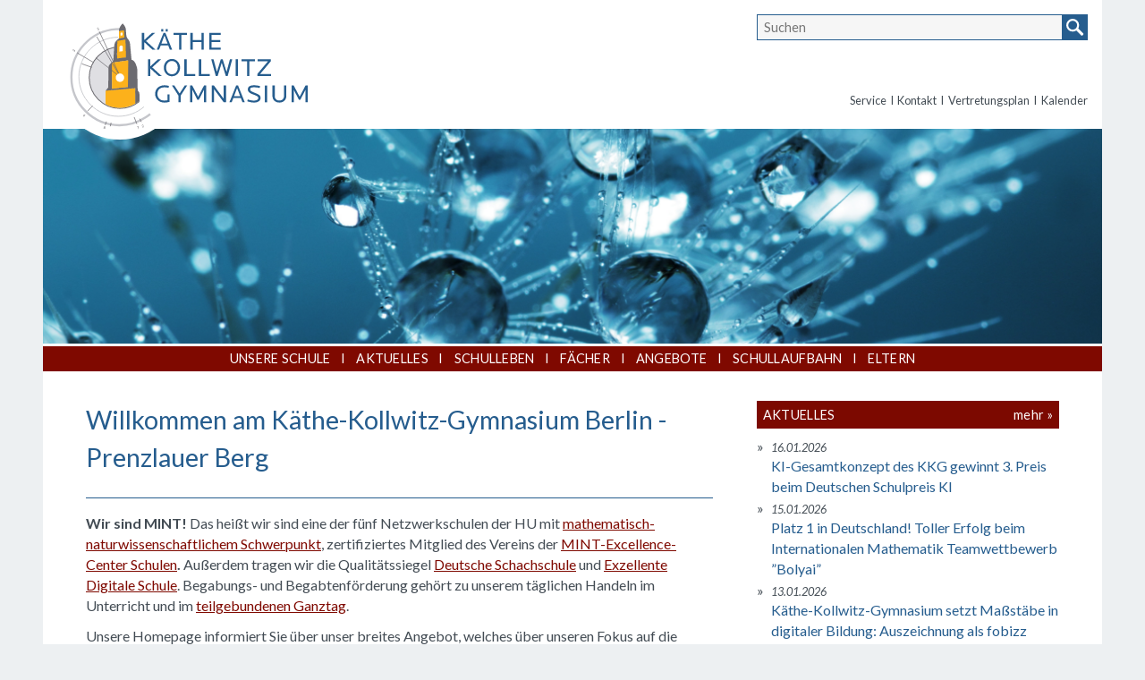

--- FILE ---
content_type: text/html; charset=utf-8
request_url: https://www.kkg.berlin/
body_size: 7333
content:
<!DOCTYPE html>
<html lang="de">
<head>
	<title>Käthe-Kollwitz-Gymnasium Berlin</title>
	<meta charset="UTF-8" />
	<meta name="viewport" content="width=device-width, initial-scale=1.0, user-scalable=no" />
	<meta name="description" content="" />
	<link href="/site/templates/images/favicon.png" rel="shortcut icon" type="image/png">
	<link rel="stylesheet" type="text/css" href="/site/templates/styles/style.css?v=20170505" />
</head>
<body class="nojquery">
<div class="page_wrapper">
	<header class="body_header">
		<a href="https://www.kkg.berlin/sitemap/" class="menu_button">Menu</a>
		<div class="header_top_nav">
		<a href="https://www.kkg.berlin/" rel="home" class="kkos_logo"><img src="/site/templates/images/logo.svg" alt="K&auml;the Kollwitz Gymnasium"></a>
		</div>
		<div class="header_bg"  style="background-image:none;"><div class="slideshow"><hr/><div style="background-image: url(/site/assets/files/1884/pexels-anthony-132477.jpg)" id="slide_0"></div><div style="background-image: url(/site/assets/files/1883/pexels-alex-knight-2599244.jpg)" id="slide_1"></div><div style="background-image: url(/site/assets/files/1882/pexels-chokniti-khongchum-2280549.jpg)" id="slide_2"></div><div style="background-image: url(/site/assets/files/1886/pexels-pixabay-256262_1.jpg)" id="slide_3"></div><div style="background-image: url(/site/assets/files/1890/pexels-jeswin-thomas-3781338_2.jpg)" id="slide_4"></div><div style="background-image: url(/site/assets/files/1893/pexels-mateusz-dach-333889.jpg)" id="slide_5"></div></div></div>
		<nav class="clearfix" id="header_menu">
			<div class="top-left-menu-container w33p float_r">
				<form role="search" class="searchform clearfix" action="/search/" method="get">
					<input type="search" class="search-field"  placeholder="Suchen"  value="" name="q"  title="Suche nach:" />
					<button class="search-button"><img src="/site/templates/images/search-icon.svg" alt="suchen"/></button>
				</form>	
				<ul class="top-left-menu"><li><a href="/service/">Service</a></li><li><a href="/kontakt/">Kontakt</a></li><li><a href="/vertretungsplan/">Vertretungsplan</a></li><li><a href="/kalender/">Kalender</a></li></ul>	
			</div>
			<div class="wrapper main-menu">
				<ul class="page-menu"><li><a href="/unsere-schule/">Unsere Schule</a><ul class="page-menu_sub1"><li><a href="/unsere-schule/schulrundgang/">Schulrundgang</a></li><li><a href="/unsere-schule/schulprofil/">Schulprofil</a></li><li><a href="/unsere-schule/schulorganisation/">Schulorganisation</a></li><li><a href="/unsere-schule/leitbild-unserer-schule/">Leitbild unserer Schule</a></li><li><a href="/unsere-schule/qualitatsentwicklung-am-kkg/">Qualitätsentwicklung am KKG</a></li><li><a href="/unsere-schule/teilgebundene-ganztagsschule/">Teilgebundene Ganztagsschule</a></li><li><a href="/unsere-schule/medienbildung/">Medienbildung</a><ul class="page-menu_sub1_sub2"><li><a href="/unsere-schule/medienbildung/digital-gestutzes-lernen/">Digital gestütztes Lernen</a></li><li><a href="/unsere-schule/medienbildung/medienpadagogik-ufo/">Medienpädagogik</a></li><li><a href="/unsere-schule/medienbildung/ki-am-kkg/">Künstliche Intelligenz am KKG</a></li></ul></li><li><a href="/unsere-schule/begabungs-und-begabtenforderung/">Begabungs- und Begabtenförderung</a><ul class="page-menu_sub1_sub2"><li><a href="/unsere-schule/begabungs-und-begabtenforderung/maedchen_und_mint/">Mädchen und MINT</a></li><li><a href="/unsere-schule/begabungs-und-begabtenforderung/forderungsangebote/">Förderungsangebote</a></li><li><a href="/unsere-schule/begabungs-und-begabtenforderung/wettbewerbe/">Wettbewerbe</a></li><li><a href="/unsere-schule/begabungs-und-begabtenforderung/projektlernen/">Projektlernen</a></li><li><a href="/unsere-schule/begabungs-und-begabtenforderung/netzwerke-und-kooperationen/">Netzwerkarbeit im Zuge der Begabungs- und Begabtenförderung</a></li></ul></li><li><a href="/unsere-schule/ufo/">UFO-Team (Unterstützungssystem erfolgreichen Lernens)</a></li><li><a href="/unsere-schule/lerncoaching/">Lerncoaching</a></li><li><a href="/unsere-schule/kontaktperson-fur-sexuelle-und-geschlechtliche-vielfalt-diversity/">Kontaktperson für sexuelle und geschlechtliche Vielfalt - Diversity</a></li><li><a href="/unsere-schule/kooperationsschule/">Kooperationen und Auszeichnungen</a></li></ul></li><li><a href="/aktuelles/">Aktuelles</a></li><li><a href="/schulleben/">Schulleben</a><ul class="page-menu_sub1"><li><a href="/schulleben/alumni/">ALUMNI</a></li><li><a href="/schulleben/bildung-fur-nachhaltige-entwicklung/">Bildung für nachhaltige Entwicklung</a></li><li><a href="/schulleben/fahrten/">Fahrten</a></li><li><a href="/schulleben/hoehepunkte/">Höhepunkte</a></li><li><a href="/schulleben/projektgruppen/">Projektgruppen und Projektwochen</a></li><li><a href="/schulleben/schule-im-dialog/">Käthe im Dialog</a></li><li><a href="/schulleben/soziales-engagement/">Soziales Engagement</a></li><li><a href="/schulleben/studium-und-beruf/">Berufs- und Studienorientierung</a><ul class="page-menu_sub1_sub2"><li><a href="/schulleben/studium-und-beruf/school4life/">School4Life</a></li></ul></li><li><a href="/schulleben/willkommensklassen/">Willkommensklassen</a></li><li><a href="/schulleben/zertifikate/">Zertifikate</a></li></ul></li><li><a href="/fachbereiche/">Fächer</a><ul class="page-menu_sub1"><li><a href="/fachbereiche/mint/">MINT</a><ul class="page-menu_sub1_sub2"><li><a href="/fachbereiche/mint/mathematik/">Mathematik</a></li><li><a href="/fachbereiche/mint/informatik/">Informatik</a></li><li><a href="/fachbereiche/mint/naturwissenschaften/">Naturwissenschaften</a></li><li><a href="/fachbereiche/mint/biologie/">Biologie</a></li><li><a href="/fachbereiche/mint/chemie/">Chemie</a></li><li><a href="/fachbereiche/mint/physik/">Physik</a></li><li><a href="/fachbereiche/mint/schach/">Schach</a></li></ul></li><li><a href="/fachbereiche/gesellschaftswissenschaften/">Gesellschaftswissenschaften</a></li><li><a href="/fachbereiche/fremdspachen/">Fremdsprachen</a></li><li><a href="/fachbereiche/deutsch-und-kunste/">Deutsch und Künste</a></li><li><a href="/fachbereiche/sport/">Sport</a></li><li><a href="/fachbereiche/humanistische-lebenskunde/">Humanistische Lebenskunde</a></li><li><a href="/fachbereiche/religion/">Religion</a></li></ul></li><li><a href="/angebote/">Angebote</a><ul class="page-menu_sub1"><li><a href="/angebote/angebote-fuer-grundschueler/">Angebote für Grundschüler*innen</a></li><li><a href="/angebote/angebote-fur-schuler-innen-von-anderen-schulen/">Angebote für Schüler*innen von anderen Schulen</a></li><li><a href="/angebote/angebote-fur-externe/">Informationsflyer</a></li><li><a href="/angebote/tag-der-offenen-tur-1/">Tag der offenen Tür</a></li><li><a href="/angebote/stellenangebote/">Stellenangebote</a></li></ul></li><li><a href="/schullaufbahn/">Schullaufbahn</a><ul class="page-menu_sub1"><li><a href="/schullaufbahn/aufnahme-in-jahrgang-5/">Aufnahme in Jahrgang 5</a></li><li><a href="/schullaufbahn/aufnahme-in-jahrgang-7/">Aufnahme in Jahrgang 7</a></li><li><a href="/schullaufbahn/quereinsteiger/">Aufnahme in übrige Jahrgänge</a></li><li><a href="/schullaufbahn/kurse-und-pruefungen/">Kurse und Prüfungen</a></li></ul></li><li><a href="/eltern/">Eltern</a><ul class="page-menu_sub1"><li><a href="/eltern/unterrichtszeiten/">Unterrichtszeiten</a></li><li><a href="/eltern/krankmeldung-von-schuler_innen/">Krankmeldung von Schüler*innen</a></li><li><a href="/eltern/beurlaubungen-und-befreiungen-vom-unterricht/">Beurlaubungen und Befreiungen vom Unterricht</a></li><li><a href="/eltern/auslandsaufenthalt/">Auslandsaufenthalt</a></li><li><a href="/eltern/das-wichtigste-in-kurze-von-a-bis-z/">Das Wichtigste in Kürze - von A bis Z</a></li><li><a href="/eltern/foerderverein/">Förderverein</a></li></ul></li></ul>			</div>
		</nav>
	</header>
	<div class="wrapper">
	</div>	
		<div class="clearfix wrapper">
				<article class="w66p float_l"><h1>Willkommen am Käthe-Kollwitz-Gymnasium Berlin - Prenzlauer Berg</h1>

<hr /><p><strong>Wir sind MINT!</strong> Das heißt wir sind eine der fünf Netzwerkschulen der HU mit <strong><a href="http://didaktik.mathematik.hu-berlin.de/de/schule/schulkooperationen">mathematisch-naturwissenschaftlichem Schwerpunkt</a></strong>, zertifiziertes Mitglied des Vereins der <strong><a href="https://www.mint-ec.de/">MINT-Excellence-Center Schulen</a>.</strong> Außerdem tragen wir die Qualitätssiegel <strong><a href="https://www.deutsche-schachjugend.de/service/auszeichnung-und-foerderung/qualitaetssiegel/deutsche-schachschule-ein-guetesiegel-der-dsj/">Deutsche Schachschule</a></strong> und <a href="https://www.berlin.de/sen/bildung/schule/digitale-schule/digitale-leitprojekte-eeducation-berlin-masterplan/qualitaetssiegel/">Exzellente Digitale Schule</a>. Begabungs- und Begabtenförderung gehört zu unserem täglichen Handeln im Unterricht und im <a href="/unsere-schule/teilgebundene-ganztagsschule/">teilgebundenen Ganztag</a>.</p>

<p>Unsere Homepage informiert Sie über unser breites Angebot, welches über unseren Fokus auf die MINT-Fächer weit hinausgeht.</p>

<hr /><div class="teaserbox clearfix"><div class="teaser_item_out clearfix"><div class="teaser_item"><img src="/site/assets/files/3022/csm_250401_ldl_ki-schule_websitebanner_2051x1154_neu_2ffecc4432.150x150.jpg" alt="3. Preis für KI-Gesamtkonzept des KKG"><h4>3. Preis für KI-Gesamtkonzept des KKG</h4><p>Unser KI-Gesamtkonzept ist unter den Preisträgern des erstmals verliehenen Schulpreises KI. Damit wurden deutschlandweit Schulen ausgezeichnet, die sich besonders innovativ mit künstlicher Intelligenz im Schulalltag auseinandersetzen.</p><p class="mehr"><a href="/aktuelles/ki-gesamtkonzept-des-kkg-gewinnt-3-preis-beim-deutschen-schulpreis-ki/">... mehr</a></p></div></div><div class="teaser_item_out clearfix"><div class="teaser_item"><img src="/site/assets/files/2459/372ac439-ee79-4ad4-b126-6bfa2a67739f_150x150.150x150.png" alt="Anmeldung zum Übergang in Klasse 5 und 7"><h4>Anmeldung zum Übergang in Klasse 5 und 7</h4><p>Alle Termine rund um die Anmeldung zum Übergang in Klasse 5 und 7 stehen nun fest, auch die aktuellen Anmeldeformulare sind verfügbar.</p><p class="mehr"><a href="/aktuelles/anmeldezeitraum-fur-das-schuljahr-2026-2027/">... mehr</a></p></div></div><div class="teaser_item_out clearfix"><div class="teaser_item"><img src="/site/assets/files/2411/foto_aus_der_werkstatt_fotografie_von_richard_j.150x150.jpeg" alt="Neujahrsgrüße vom KKG"><h4>Neujahrsgrüße vom KKG</h4><p>Wir wünschen allen Mitgliedern unserer Schulgemeinschaft, unseren vielfältigen Kooperationspartnern und Unterstützer*innen ein gesundes, erfolgreiches und kreatives Jahr 2026. Wir bedanken uns für die gute Zusammenarbeit im vergangenen Jahr und freuen uns auf deren Fortführung.

(Künstler: Richard J., Werkstatt &quot;Fotografie&quot;)</p></div></div><div class="teaser_item_out clearfix"><div class="teaser_item"><img src="/site/assets/files/2679/2025_eds_logo_kreide.150x150.jpg" alt="KKG ist „Exzellente Digitale Schule“"><h4>KKG ist „Exzellente Digitale Schule“</h4><p>Wir wurden offiziell als Exzellente Digitale Schule von der Senatsverwaltung Berlin ausgezeichnet. Diese Auszeichnung ist nicht nur ein Zeichen unseres digitalen Engagements, sondern auch Ausdruck der gemeinsamen Anstrengungen von Schüler*innen, Lehrkräften und Schulleitung, digitale Bildung nachhaltig zu fördern und zu gestalten.</p><p class="mehr"><a href="/aktuelles/kkg-als-exzellente-digitale-schule-ausgezeichnet/">... mehr</a></p></div></div><div class="teaser_item_out clearfix"><div class="teaser_item"><img src="/site/assets/files/2469/img_7231.150x150.jpeg" alt="Tolle Erfolge beim Bundeswettbewerb Mathematik 2025"><h4>Tolle Erfolge beim Bundeswettbewerb Mathematik 2025</h4><p>Erneut haben Jakob und Poyraz beim Bundeswettbewerb Mathematik erfolgreich teilgenommen. Beide erreichten einen großartigen 1. Preis.</p><p class="mehr"><a href="/aktuelles/erfolg-beim-bundeswettbewerb-mathematik-2025/">... mehr</a></p></div></div><div class="teaser_item_out clearfix"><div class="teaser_item"><img src="/site/assets/files/2373/microscope-5593459_1920.150x150.jpg" alt="Neue Termine für die Schüler*innenschule im Schuljahr 2025/26"><h4>Neue Termine für die Schüler*innenschule im Schuljahr 2025/26</h4><p>Auch in diesem Schuljahr experimentieren und programmieren unsere Schüler*innen wieder zu unterschiedlichen Themen mit interessierten Grundschüler*innen. Die &quot;MINT-Schüler*innenschule&quot; findet einmal im Monat montags von 16:30-18 Uhr statt.</p><p class="mehr"><a href="/angebote/angebote-fuer-grundschueler/mint-schulerinnenschule/">... mehr</a></p></div></div><div class="teaser_item_out clearfix"><div class="teaser_item"><img src="/site/assets/files/2376/372ac439-ee79-4ad4-b126-6bfa2a67739f.150x150.png" alt="Infoveranstaltungen für interessierte Eltern"><h4>Infoveranstaltungen für interessierte Eltern</h4><p>Die Termine für die Informationsveranstaltungen zum neuen Schuljahr 26/27 stehen fest, unter anderem zum Übergang in Klasse 5 und 7.</p><p class="mehr"><a href="/angebote/angebote-fuer-grundschueler/informationsveranstaltungen-ubergang-jahrgangsstufe-5-und-7/">... mehr</a></p></div></div><div class="teaser_item_out clearfix"><div class="teaser_item"><img src="/site/assets/files/2412/tag_der_offenen_tur_2025_806x0-is-1.150x150.png" alt="Tag der offenen Tür 2026"><h4>Tag der offenen Tür 2026</h4><p>Unser Tag der offenen Tür findet am Donnerstag, 29.01.26 von 15.30 Uhr bis 19.00 Uhr statt. Das Programm finden Sie demnächst hier.</p><p class="mehr"><a href="/angebote/tag-der-offenen-tur-1/">... mehr</a></p></div></div><div class="teaser_item_out clearfix"><div class="teaser_item"><img src="/site/assets/files/2335/3a03b716-78e3-4e4e-a1a5-775eaa6e7bb8.150x150.jpeg" alt="Werkstätten im Schuljahr 2025/2026"><h4>Werkstätten im Schuljahr 2025/2026</h4><p>Auch in diesem Schuljahr gibt es wieder eine abwechslungsreiche Auswahl an Kollwitz-Werkstätten.
Nach einer &quot;Schnupperwoche&quot; in der Zeit vom 15.09. - 18.09. starten die Kollwitz-Werkstätten in diesem Schuljahr am 29. September.</p><p class="mehr"><a href="https://publish.edudatasystems.de/ganztag/werkstaetten-angebot.html" target="_blank" class="extern_link">... mehr</a></p></div></div><div class="teaser_item_out clearfix"><div class="teaser_item"><img src="/site/assets/files/2759/img_6487.150x150.jpeg" alt="1. Platz bei der Deutschen Schulschachmeisterschaft in Bad Homburg"><h4>1. Platz bei der Deutschen Schulschachmeisterschaft in Bad Homburg</h4><p>Unser Schach-Team verteidigt seinen Titel und ist erneut Deitscher Meister im Schulschach!</p></div></div><div class="teaser_item_out clearfix"><div class="teaser_item"><img src="/site/assets/files/2752/7c4de23c-880e-4b58-8d10-f8b708d04384_1_201_a.150x150.jpeg" alt="Sensationserfolg bei der Internationalen ChemieOlympiade"><h4>Sensationserfolg bei der Internationalen ChemieOlympiade</h4><p>Valentin P. (Q2) erreicht die 4. Runde der IChO und gehört damit nun zu den 16 besten Nachwuchs-Chemiker*innen Deutschlands.</p><p class="mehr"><a href="/aktuelles/sensations-erfolg-valentin-p-q2-erreicht-die-4-runde-der-internationalen-chemieolympiade-icho/">... mehr</a></p></div></div><div class="teaser_item_out clearfix"><div class="teaser_item"><img src="/site/assets/files/2360/pexels-dids-2714073.150x150.jpg" alt="Angebote zur Begabungsförderung für Schüler*innen des KKG"><h4>Angebote zur Begabungsförderung für Schüler*innen des KKG</h4><p>Die aktuellen Angebote der Begabungs- und Begabtenförderung (z.B. Ferienangebote, LernAkademien, MINT-Angebote für Mädchen, MINT-EC-Camps, Angebote von Universitäten und Kooperationspartnern u.v.m.) so wie die wichtigsten Informationen zur Anmeldung findet ihr unter…</p><p class="mehr"><a href="https://www.taskcards.de/dashboards/b2eec4c7-1071-4583-b968-3987ea68bedc?token=7baf1968-4e95-4920-9e8a-1dbb97521065" target="_blank" class="extern_link">... mehr</a></p></div></div><div class="teaser_item_out clearfix"><div class="teaser_item"><img src="/site/assets/files/2674/maedchenexpererimentieren.150x150.jpg" alt="Regionale Mädchen-Begabtengruppen"><h4>Regionale Mädchen-Begabtengruppen</h4><p>Grundschülerinnen ist es möglich, unsere Schule und die MINT-Fächer schon frühzeitig kennenzulernen. Unsere wöchentlich stattfindenden MINT-Mädchenbegabungskurse (Klasse 4 - 6) machen dies möglich. Unsere MädchenLab-Angebote am KKG sind Experimentieren, Mathematik, Programmieren und Schach.</p><p class="mehr"><a href="/angebote/angebote-fuer-grundschueler/mint-fur-madchen/">... mehr</a></p></div></div><div class="teaser_item_out clearfix"><div class="teaser_item"><img src="/site/assets/files/2426/pexels-olia-danilevich-5088023.150x150.jpg" alt="Teilnahme am „Schulversuch Hybrid“ der Berliner Senatsverwaltung"><h4>Teilnahme am „Schulversuch Hybrid“ der Berliner Senatsverwaltung</h4><p>Das KKG nimmt am „Schulversuch Hybrid“ der Berliner Senatsverwaltung teil. Ziel ist es, Lernwege noch flexibler zu gestalten und stärker auf die Bedürfnisse der Lernenden zuzuschneiden.</p><p class="mehr"><a href="/aktuelles/teilnahme-am-schulversuch-hybrid-der-berliner-senatsverwaltung/">... mehr</a></p></div></div><div class="teaser_item_out clearfix"><div class="teaser_item"><img src="/site/assets/files/2604/screenshot_20230627_100052.150x150.png" alt="Schule mit Weltblick"><h4>Schule mit Weltblick</h4><p>Das Käthe-Kollwitz-Gymnasium kann stolz auf seine erfolgreiche Teilnahme an der Werkstatt „Schule mit Weltblick“ in den vergangenen zwei Schuljahren zurückblicken. Die Pädagogische Werkstatt wurde als Initiative der Robert Bosch Stiftung, in Kooperation mit der Berliner Senatsverwaltung, der Deutschen Schulakademie und mit der Unterstützung von Engagement Global realisiert.</p><p class="mehr"><a href="/aktuelles/schule-mit-weltblick/">... mehr</a></p></div></div><div class="teaser_item_out clearfix"><div class="teaser_item"><img src="/site/assets/files/2598/mintfluencer.150x150.png" alt="Die MINTfluencerinnen stellen das KKG vor"><h4>Die MINTfluencerinnen stellen das KKG vor</h4><p>In einem kleinen &quot;TikTok-Video&quot; stellen die Schülerinnen der MINTfluencer-Werkstatt einen typischen Schultag am KKG vor. Viel Spaß beim Ansehen!</p><p class="mehr"><a href="https://youtube.com/shorts/Cg8V9nvIWMs?feature=share" target="_blank" class="extern_link">... mehr</a></p></div></div><div class="teaser_item_out clearfix"><div class="teaser_item"><img src="/site/assets/files/1956/kathe-kollwitz-gymnasium-11132020_123902.150x150.jpg" alt="360° Virtueller Schulrundgang"><h4>360° Virtueller Schulrundgang</h4><p>Lernt unser Gymnasium kennen - hautnah - sogar von zu Hause! Hier könnt ihr das Käthe-Kollwitz-Gymnasium in einem virtuellen 360° Rundgang erforschen und begehen. Wir freuen uns auf euren Besuch bei uns!</p><p class="mehr"><a href="https://my.immobilienfotograf-berlin.com/de/tour/bx7gtnqt79" target="_blank" class="extern_link">... mehr</a></p></div></div></div>
</article>
<aside class="w33p float_r">
<div class="widget widget_news"><h4 class="widgettitle clearfix"><span>Aktuelles</span><a href="/aktuelles/">mehr</a></h4><ul><li><a href="/aktuelles/ki-gesamtkonzept-des-kkg-gewinnt-3-preis-beim-deutschen-schulpreis-ki/"><div class="date">16.01.2026</div><div class="title">KI-Gesamtkonzept des KKG gewinnt 3. Preis beim Deutschen Schulpreis KI</div><div class="summary"></div></a></li><li><a href="/aktuelles/platz-1-in-deutschland-toller-erfolg-beim-internationalen-mathematik-teamwettbewerb-bolyai/"><div class="date">15.01.2026</div><div class="title">Platz 1 in Deutschland! Toller Erfolg beim Internationalen Mathematik Teamwettbewerb ”Bolyai”</div><div class="summary"></div></a></li><li><a href="/aktuelles/kathe-kollwitz-gymnasium-setzt-massstabe-in-digitaler-bildung-auszeichnung-als-fobizz-schule-2025-26/"><div class="date">13.01.2026</div><div class="title">Käthe-Kollwitz-Gymnasium setzt Maßstäbe in digitaler Bildung: Auszeichnung als fobizz Schule 2025/26</div><div class="summary"></div></a></li><li><a href="/aktuelles/erfolgreiche-spendensammlung-beim-kkg-weihnachtsmarkt/"><div class="date">12.01.2026</div><div class="title">Erfolgreiche Spendensammlung beim KKG-Weihnachtsmarkt</div><div class="summary"></div></a></li><li><a href="/aktuelles/erfolgreiche-teilnahme-beim-programm-dirigieren-lernen/"><div class="date">05.01.2026</div><div class="title">Erfolgreiche Teilnahme beim Programm &quot;Dirigieren lernen!&quot;</div><div class="summary"></div></a></li><li><a href="/aktuelles/ki-im-gerichtssaal-ein-englisches-theatererlebnis/"><div class="date">18.12.2025</div><div class="title">KI im Gerichtssaal - ein englisches Theatererlebnis</div><div class="summary"></div></a></li><li><a href="/aktuelles/ki-schulpreis-2025/"><div class="date">09.12.2025</div><div class="title">KKG auf der Shortlist für den KI-Schulpreis 2025</div><div class="summary"></div></a></li><li><a href="/aktuelles/kkg-gewinnt-mint-ec-schulpreis/"><div class="date">06.12.2025</div><div class="title">KKG gewinnt MINT-EC-Schulpreis</div><div class="summary"></div></a></li><li><a href="/aktuelles/mathenacht-2025-am-kkg/"><div class="date">05.12.2025</div><div class="title">Große Erfolge bei der Mathenacht 2025 am KKG</div><div class="summary"></div></a></li><li><a href="/aktuelles/kathe-leuchtet/"><div class="date">04.12.2025</div><div class="title">Käthe leuchtet!</div><div class="summary"></div></a></li></ul></div>
</aside><div class="netzwerke w100"><a href="https://www.mint-ec.de/" target="_blank" class="netzwerk"><img src="/site/assets/files/1845/mint_logo_schule_200.jpg" alt="MINTec Schule" title="MINTec Schule"></a><a href="https://www.hu-berlin.de/de/schule/angebote/netzwerkschulen" target="_blank" class="netzwerk"><img src="/site/assets/files/1025/logo-berlinernetzwerkschulen-cmyk.png" alt="Das Berliner Netzwerk mathematisch-naturwissenschaftlich profilierter Schulen" title="Das Berliner Netzwerk mathematisch-naturwissenschaftlich profilierter Schulen"></a><a href="https://www.deutsche-schachjugend.de/" target="_blank" class="netzwerk"><img src="/site/assets/files/1027/logo_dss_2025_silber.jpeg" alt="Deutsche Schachjugend" title="Deutsche Schachjugend"></a><a href="https://www.jugend-forscht.de" target="_blank" class="netzwerk"><img src="/site/assets/files/2854/logo_jugend_forscht_wir_machen_mit_2025_druck.jpg" alt="Jugend forscht: 2025 – Wir machen mit!" title="Jugend forscht: 2025 – Wir machen mit!"></a><span class="netzwerk"><img src="/site/assets/files/1313/jp-schule_5fd766fd6cae4.png" alt="Jugend präsentiert" title="Jugend präsentiert"></span><a href="https://www.berlin.de/sen/bildung/schule/foerderung/begabungsfoerderung/" target="_blank" class="netzwerk"><img src="/site/assets/files/1864/bega-logo-final_0.png" alt="Begabtes Berlin" title="Begabtes Berlin"></a><a href="https://www.leistung-macht-schule.de/" target="_blank" class="netzwerk"><img src="/site/assets/files/1315/dritte_plakette_800px_schutzraum.jpeg" alt="Leistung macht Schule" title="Leistung macht Schule"></a><a href="https://www.schule-ohne-rassismus.org/" target="_blank" class="netzwerk"><img src="/site/assets/files/2205/schule-ohne-rassismus-schule-mit-courage-logo.png" alt="Courage-Schule" title="Courage-Schule"></a><a href="https://www.lbv.de/umweltbildung/fuer-schulen/umweltschule-in-europa/" target="_blank" class="netzwerk"><img src="/site/assets/files/2465/af70cfce-e452-4bc8-81d7-fda8bbdc7a5d.jpeg" alt="Umweltschule" title="Umweltschule"></a><a href="https://www.digitale-drehtuer.de/" target="_blank" class="netzwerk"><img src="/site/assets/files/2592/partnerschule_dd_logo.png" alt="Digitale Drehtür" title="Digitale Drehtür"></a><span class="netzwerk"><img src="/site/assets/files/2607/419c2f07-87d3-4b24-b585-729ed413722f.jpeg" alt="Erasmus-Plus Digitoo" title="Erasmus-Plus Digitoo"></span><a href="https://duke-award.de/" target="_blank" class="netzwerk"><img src="/site/assets/files/2656/img_5846.png" alt="Duke of Edinburgh&#039;s International Award" title="Duke of Edinburgh&#039;s International Award"></a><a href="https://www.berlin.de/sen/bildung/schule/digitale-schule/digitale-leitprojekte-eeducation-berlin-masterplan/qualitaetssiegel/" target="_blank" class="netzwerk"><img src="/site/assets/files/2986/2025_eds_logo_kreide.jpg" alt="Exzellente Digitale Schule" title="Exzellente Digitale Schule"></a><a href="https://fobizz.com/de/" target="_blank" class="netzwerk"><img src="/site/assets/files/3019/fobizz_siegel_2025-2026_transparenter_hintergrund.png" alt="Fobizz Schule 2025/2026" title="Fobizz Schule 2025/2026"></a></div>		</div>
		<footer>
			<div class="wrapper">
				<div class="footer_text">
					<p><strong>Käthe-Kollwitz-Gymnasium Berlin, </strong>Dunckerstr. 65/66, 10439 Berlin (Prenzlauer Berg)<br />
Telefon: +49 (0)30  <a href="tel:444%2076%2071">444 76 71</a>, Fax:  <a href="tel:+49%20(0)30%20445%2097%2094">+49 (0)30 445 97 94</a>, Email: <a href="mailto:sekretariat@iserv.kkg.berlin">sekretariat@iserv.kkg.berlin</a></p>

<p><a href="/impressum/">Impressum</a> | <a href="/datenschutzerklaerung/">Datenschutzerklärung</a></p>				</div>

			</div>
		</footer>
		<script> 
		if (document.getElementsByTagName("body")[0].classList){
		  document.getElementsByTagName("body")[0].classList.remove('nojquery');
		  document.getElementsByTagName("body")[0].classList.add('jquery');
		}
		</script>
		<script type="text/javascript" src="/site/templates/scripts/jquery-1.11.2.min.js"></script>
		<script type="text/javascript" src="/site/templates/scripts/script.js?v=20170505"></script>
<script type="text/javascript" src="/site/templates/scripts/intro.js"></script>
	</div>
</body>
</html>

--- FILE ---
content_type: text/css
request_url: https://www.kkg.berlin/site/templates/styles/style.css?v=20170505
body_size: 3400
content:
@import url('https://fonts.googleapis.com/css?family=Lato:400,400i,700');
* {
    border-style: solid;
    border-width: 0;
    -moz-box-sizing: border-box;
    -webkit-box-sizing: border-box;
    -ms-box-sizing: border-box;
    box-sizing: border-box;
}

body,
html {
    margin: 0;
    padding: 0;
}

html {
    height: 100%;
}

body {
    height: 100%;
}

strong,
b {
    font-weight: 700;
}

img {
    max-width: 100%;
    height: auto;
}

hr {
    border-width: 1px 0 0 0;
    border-style: solid;
    border-color: #265D8E;
    ;
    height: 1px;
    margin: 1em 0;
}


/* Bl�cke */

.page_wrapper {
    width: 100%;
    min-height: 100%;
    max-width: 74em;
    margin: auto;
    position: relative;
    padding-bottom: 7em;
}

.wrapper {
    width: 100%;
    max-width: 74em;
    margin: auto;
    padding: 0 1em;
}

.clearfix:after {
    content: " ";
    display: block;
    clear: both;
    visibility: hidden;
    line-height: 1px;
    height: 1px;
    position: relative;
    top: -1px;
}

header.body_header {
    padding-top: 0;
    margin-bottom: 2em;
    position: relative;
    z-index: 99;
}

.header_bg {
    background: no-repeat center center #eee;
    background-size: cover;
    background-image: url(../images/base_header.jpg);
    height: 10em;
}

header.body_header nav {
    padding: 0;
    margin: 0;
    display: none;
}

footer {
    width: 100%;
    padding: 1em 0;
    min-height: 4em;
    position: absolute;
    top: 100%;
    left: 0;
    margin-top: -4em;
}

.header_top_nav {
    height: 5em;
    position: relative;
    z-index: 999;
}

.kkos_logo {
    width: auto;
    height: 100%;
    display: inline-block;
}

.kkos_logo img {
    width: auto;
    height: 125%;
    display: block;
}

article.wrapper {
    margin: 1em auto;
}

aside {
    margin-top: 2em;
}

.home_butt {
    width: auto;
    float: right;
}


/* Menu */

.top-left-menu-container {
    padding: 0 1em;
}

.top-left-menu-container,
.main-menu {
    max-width: 30em;
    margin: auto;
}

#header_menu {
    width: 100%;
    position: absolute;
    top: 0;
    left: 0;
    padding-top: 8em;
    padding-bottom: 2em;
    box-shadow: 0 1em .5em rgba(0, 0, 0, .5);
}

#header_menu ul {
    list-style-type: none;
    margin: 0;
    padding: 0;
    text-align: center;
}

#header_menu ul ul {
    margin-top: .5em;
}

#header_menu li a {
    padding: 0 1em;
    text-decoration: none;
    display: block;
    line-height: 2;
}

#header_menu li li a {
    padding: 0;
}

#header_menu ul>li {
    padding: 0 0 .5em 0;
}

#header_menu ul.page-menu>li>a {
    text-transform: uppercase;
    font-size: .9em;
    letter-spacing: .02em;
}

#header_menu ul li li li a {
    font-style: italic;
    font-size: .9em;
}

.menu_button {
    position: fixed;
    top: 0;
    right: 0;
    line-height: 3em;
    padding: 1em .5em 0 .5em;
    z-index: 1000;
}


/* Suche */

form.searchform {
    padding: 1em 0;
    width: 100%;
}

input.search-field {
    width: 100%;
    padding: 0 2.5em 0 .5em;
    margin-right: -2em;
    float: left;
    border: 1px solid #265D8E;
    line-height: 2em;
    height: 2em;
    background-color: #f6f6f6;
}

button.search-button {
    width: 2em;
    height: 2em;
    float: left;
    padding: 0;
}

button.search-button img {
    width: 2em;
    height: 2em;
}

button.search-button::-moz-focus-inner,
input.search-field::-moz-focus-inner {
    padding: 0;
    border: 0
}

.breadcrumb {
    font-size: .8em;
    margin-top: -1.5em;
    margin-bottom: 1.5em;
}


/* Farben */

body {
    color: #434c54;
}

* {
    color: inherit;
    border-color: transparent;
}

article a {
    color: #7F0900;
}

article a:hover {
    color: #d68f00;
}

body {
    background-color: #edf0f2;
}

.page_wrapper {
    background-color: #fff;
}

h1 a,
h2 a,
h3 a {
    color: inherit;
}

input[type="text"],
input[type="email"],
textarea {
    background-color: #f6f6f6;
}

.menu_button {
    background-color: #7F0900;
}

footer {
    background-color: #e1e3e5;
}

.menu_button {
    color: #fff
}

#header_menu {
    background-color: #fff;
}

h1,
h2,
h3,
.blau {
    color: #265D8E;
}

.rot {
    color: #7F0900;
}

.bg_blau {
    background-color: #265D8E;
}

#header_menu div>ul>li>a {
    background-color: #eee;
}

.breadcrumb,
.breadcrumb * {
    color: #999;
}

.breadcrumb a:last-child {
    text-decoration: none;
}


/* Startseite - slideshow */

.slideshow {
    height: 100%;
    width: 100%;
    position: relative;
}

.slideshow div {
    display: none;
    height: 100%;
    width: 100%;
    position: absolute;
    top: 0;
    left: 0;
    background: no-repeat center center;
    background-size: cover;
}

.slideshow div#slide_0 {
    display: block;
}


/* Teaser Startseite */

.teaserbox {
    margin: 2em -.5em;
}

.teaser_item_out {
    width: 100%;
    padding: .5em;
}

.teaser_item img {
    width: auto;
    max-width: 33%;
    margin: 0 1em .5em 0;
    float: left;
}

.teaser_item {
    padding: 1em;
    background-color: #f9f3e3;
}

.teaser_item h4 {
    margin: 0 0 0 0;
    color: #265D8E;
    line-height: 1.2;
}

.teaser_item p {
    margin: .5em 0;
    font-size: .8em;
}

p.mehr {
    text-align: right;
}

p.mehr a {
    text-decoration: none;
}

p.mehr a::after {
    content: ' \0000BB';
}


/* Embedded Youtube */

iframe.youtube {
    width: 100%;
}


/* Kontakt-Seite */

table.kontakt {
    margin: 1em 0;
    border-spacing: 0;
}

table.kontakt td,
table.kontakt th {
    display: block;
}

table.kontakt th {
    margin-top: 1em;
    text-align: left;
    font-weight: 700;
}

@media (min-width: 480px) {
    table.kontakt td,
    table.kontakt th {
        display: table-cell;
        vertical-align: top;
        margin-top: 0;
        padding-top: .5em;
    }
    table.kontakt th {
        text-align: right;
        padding-right: 1em;
    }
}

@media (min-width: 480px) {
    .teaser_item_out {
        width: 49.9%;
        display: inline-block;
        vertical-align: top;
    }
}


/* Startseite - Netzwerke */

.netzwerke {
    clear: both;
    text-align: center;
    margin: 1em 0 0 0;
    padding-top: 2em;
    border-top: 1px solid #ddd;
}

.netzwerk {
    display: inline-block;
    max-width: 8em;
    max-height: 5em;
    vertical-align: middle;
    margin: 0 1em 1em 1em;
}

.netzwerk img {
    max-height: 5em;
    filter: grayscale(100%);
    opacity: .5;
    transition: opacity .5s, filter .2s;
}

.netzwerk img:hover {
    filter: grayscale(0%);
    opacity: 1;
}


/* Menu wird voll dargestellt */

@media (min-width: 780px) {
    .top-left-menu-container {
        position: absolute;
        top: 0;
        right: 1em;
    }
    .header_top_nav,
    .top-left-menu-container {
        height: 8em;
        padding-top: 1em;
    }
    .top-left-menu-container,
    .main-menu {
        max-width: 100%;
        margin: 0;
    }
    #header_menu li li a {
        padding: .3em 1em .3em 0;
        line-height: 1.4;
    }
    .top-left-menu-container,
    .main-menu {
        max-width: 100%;
        margin: 0;
    }
    #header_menu {
        display: block;
        border-top: .2em solid #fff;
        background-color: transparent;
        padding-top: 0;
        padding-bottom: 0;
        position: static;
        box-shadow: none;
    }
    #header_menu ul {
        padding: 0;
    }
    #header_menu ul>li {
        display: inline-block;
        vertical-align: top;
        position: relative;
    }
    .menu_button {
        display: none;
    }
    #header_menu ul ul {
        margin-top: 0;
        text-align: left;
        width: auto;
    }
    #header_menu ul ul ul {
        margin-bottom: .5em;
    }
    #header_menu ul.page-menu>li>ul {
        text-align: left;
        padding: .5em 1em;
    }
    .jquery #header_menu ul>li>ul {
        display: none;
        position: absolute;
        left: 0;
        top: 100%;
        background-color: #eee;
        min-width: 12em;
    }
    .jquery #header_menu ul>li>ul ul {
        display: block;
        position: static;
    }
    #header_menu ul li li a {
        font-size: .9em;
        border-bottom: 1px solid #fff;
    }
    .jquery #header_menu ul li li a {
        color: #265D8E;
    }
    #header_menu ul li li:last-child a {
        border-bottom: none;
    }
    #header_menu ul li li {
        padding-left: .5em;
    }
    #header_menu ul>li>a::before {
        content: 'i';
        position: absolute;
        left: -.2em;
        color: #fff;
        text-transform: uppercase;
    }
    #header_menu ul.top-left-menu>li>a {
        font-size: .8em;
    }
    #header_menu ul.top-left-menu>li>a::before {
        color: inherit;
    }
    #header_menu ul>li:first-child>a::before {
        content: none;
    }
    #header_menu ul li li a::before {
        content: none;
    }
    #header_menu div>ul>li>a {
        background-color: transparent;
    }
    #header_menu ul>li {
        padding: 0;
    }
    .jquery #header_menu ul.page-menu li li.current_page_item>a,
    .jquery ul.page-menu li li.current_page_parent>a {
        color: rgba(38, 93, 142, .5)
    }
    .top-left-menu-container {
        z-index: 1100;
    }
    #header_menu ul.top-left-menu li a {
        padding: 0 .5em;
    }
    .top-left-menu-container form,
    .top-left-menu-container a {
        font-size: .9em;
    }
    #header_menu ul.top-left-menu {
        position: absolute;
        right: 0;
        bottom: .2em;
    }
    #header_menu ul.top-left-menu li:last-child a {
        padding-right: 0;
    }
    #header_menu ul li li {
        display: block;
    }
    .main-menu {
        background-color: #7F0900;
    }
    .main-menu * {
        color: #ffffff;
    }
    ul.page-menu li.current-page>a,
    ul.page-menu li.current-parent>a {
        color: rgba(255, 255, 255, .5)
    }
    aside {
        margin-top: 0;
    }
}


/* footer  */

footer ul {
    padding: 0;
    margin: 0 0 1em 0;
}

footer ul li {
    display: inline-block;
    vertical-align: top;
    padding: 0 .5em;
}

footer ul li:first-child {
    padding-left: 0;
}

footer ul li ul {
    margin: .3em 0;
    padding: 0;
}

footer ul li li {
    display: block;
    padding: 0;
}

footer ul li a {
    font-weight: 700;
}

footer ul li li a {
    font-weight: 400;
}

.footer_text {
    font-size: .8em;
    text-align: center;
}

.footer_text p:first-child {
    margin-top: 0;
}

.footer_text p:last-child {
    margin-bottom: 0;
}


/* Bilder im Fliesstext */

figure {
    padding: 0;
    margin: 0;
    width: auto;
    max-width: 100%;
}

figure.maxW25 {
    max-width: 25%;
}

figure.maxW33 {
    max-width: 33%;
}

figure.maxW50 {
    max-width: 50%;
}

figure.align_right {
    float: right;
    margin: .5em 0 .5em 1em;
}

figure.align_left {
    float: left;
    margin: .5em 1em .5em 0;
}

figure.align_center img {
    margin: auto;
}

figure img {
    display: block;
}

figcaption {
    font-size: .8em;
    margin-top: .5em;
}

figure.align_right figcaption {
    text-align: right;
}

figure.align_center figcaption {
    text-align: center;
}

img.align_right {
    float: right;
    margin: .5em 0 .5em 1em;
}

img.align_left {
    float: left;
    margin: .5em 1em .5em 0;
}

img.align_center {
    margin: auto;
}


/* formulare */

input[type="text"],
input[type="email"],
textarea {
    border-width: 0 0 1px 1px;
}

.post-date {
    margin-bottom: 0;
    font-style: italic;
}

.post-date+h3 {
    margin-top: .2em;
}


/* Listen in Articel  */

article ul {
    margin: 0;
    padding: 0;
    list-style-type: none;
}

article ul li {
    line-height: 1.6;
    margin: .2em 0;
    padding: 0 0 0 1.2em;
    position: relative;
}

article ul li::before {
    content: '\002022';
    position: absolute;
    left: 0;
    top: 0;
}

article ul li li::before {
    content: '-';
}


/* Sidebar */

aside li a {
    text-decoration: none;
}

.widget {
    padding: 0 0 1.5em 0;
}


/*h4.widgettitle{font-size:.9em;text-transform:uppercase;letter-spacing:.02em;margin:0 0 .5em 0;line-height:1.2;background-color:#c5ccd2;padding:.3em .5em;color:#fff;} */

h4.widgettitle {
    font-size: .9em;
    text-transform: uppercase;
    letter-spacing: .02em;
    margin: 0 0 .5em 0;
    line-height: 1.2;
    background-color: #7c0900;
    padding: .3em .5em;
    color: #fff;
}

h4.widgettitle span,
h4.widgettitle a {
    color: #fff;
    text-decoration: none;
    width: auto;
}

h4.widgettitle span {
    float: left;
    margin-right: 1em;
}

h4.widgettitle a {
    float: right;
    text-transform: lowercase;
}

h4.widgettitle a::after {
    content: ' \0000BB';
}

.widget .summary,
.widget .date {
    font-size: .8em;
}

.widget .date {
    font-style: italic;
    padding-top: .4em;
}

.widget .title {
    color: #265D8E;
}

.widget ul {
    margin: 0;
    padding: 0;
    list-style-type: none;
}

.widget li {
    line-height: 1.6;
    margin: 0;
    padding: 0 0 0 1em;
    position: relative;
}

.widget li::before {
    content: '\0000BB';
    position: absolute;
    left: 0;
    top: 0;
}

.widget li li {
    font-size: .8em;
}

.widget li li::before {
    content: '\002013';
}

.widget li.current-page>a,
.widget li.current-page::before {
    color: #bbb;
}

.widget.widget_subpages li::before {
    top: -.1em;
}

.widget_ansprechpartner .portrait {
    width: 5em;
    height: 6em;
    margin-right: 1em;
    float: left;
    border: 1px solid #ccc;
}

.ein_ansprechpartner {
    border-bottom: 1px solid #999;
    padding: 1em 0;
}

.ein_ansprechpartner p {
    margin: 0;
}

.ein_ansprechpartner:last-child {
    border-bottom: none;
    padding-bottom: 0;
}

.widget_ansprechpartner .portrait img {
    display: block;
    height: auto;
}

.widget_ansprechpartner .empty_portrait {
    background: url(../images/empty_portrait.png) no-repeat center center;
    background-size: cover;
}

.widget_ansprechpartner a {
    font-size: .8em;
}

.fachbereich-news li p {
    margin: .2em 0;
    font-size: .8em;
}

.fachbereich-news li .date {
    font-size: .8em;
}

p.mehr {
    text-align: right;
}

.child_pages {
    margin: 2em 0;
}

.child_pages h4 {
    margin: 0;
}


/* TYPO */

body {
    font-size: 16px;
}

* {
    font-family: 'Lato', sans-serif;
    font-size: 1em;
    line-height: 1.476;
    font-weight: 400;
}

h1 {
    font-size: 1.8em;
    font-weight: 400;
}

h2 {
    font-size: 1.3em;
    margin: 1.5em 0 .3em 0;
}

h3 {
    font-size: 1.2em;
}

h4 {
    font-size: 1em;
}

h5 {
    font-size: 1em;
}

h1 a,
h2 a,
h3 a,
.menu_button {
    text-decoration: none;
}


/* MARGINS */

h1:first-child,
h2:first-child,
h3:first-child,
h4:first-child,
h5:first-child {
    margin-top: 0;
}

p {
    margin: .7em 0;
}


/***************************************************/


/*************** Responsive ************************/

@media (min-width: 600px) {
    .wrapper,
    .top-left-menu-container {
        padding-right: 2em;
        padding-left: 2em;
    }
    .header_bg {
        height: 11em;
    }
}


/* Hier beginnt die mehrspaltigkeit */

@media (min-width: 780px) {
    .w25p {
        width: 24.9%
    }
    .w33p {
        width: 33.3%
    }
    .w50p {
        width: 49.9%
    }
    .w66p {
        width: 66.6%
    }
    .w75p {
        width: 74.9%
    }
    .float_l {
        float: left;
        padding-right: .5em;
    }
    .float_r {
        float: right;
        padding-left: .5em;
    }
    form.searchform {
        padding: 0;
    }
    .top-left-menu-container {
        padding-right: 0;
        padding-left: 1em;
    }
    .header_bg {
        height: 12em;
    }
}

@media (min-width: 1000px) {
    .float_l {
        padding-right: 1.5em;
    }
    .float_r {
        padding-left: 1.5em;
    }
    .header_bg {
        height: 14em;
    }
    .top-left-menu-container {
        padding-left: 1.5em;
    }
    .kkos_logo {
        margin-left: .5em;
    }
}

@media (min-width: 1200px) {
    .wrapper {
        padding-right: 3em;
        padding-left: 3em;
    }
    .header_bg {
        height: 15em;
    }
    .kkos_logo {
        margin-left: 1em;
    }
}

@media (min-width: 1100px) {
    body {
        font-size: 16px;
    }
}

@media (min-width: 1400px) {
    body {
        font-size: 17px;
    }
}

--- FILE ---
content_type: application/javascript
request_url: https://www.kkg.berlin/site/templates/scripts/intro.js
body_size: 150
content:
$(document).ready(function() {
	slideLen=$('.slideshow div').length;
	if(slideLen > 1) slideshow();
});

var stayTime=5000;
var fadeTime=1000;
var slideLen=0;
var currSlide=-1;
function slideshow(){
	if(currSlide < 0){
		currSlide++;
		setTimeout(slideshow,stayTime);
		return;
	}
	
	var nextSlide=currSlide+1;
	if(nextSlide >= slideLen) nextSlide=0;
	
	$('#slide_'+nextSlide).fadeIn(fadeTime);
	$('#slide_'+currSlide).fadeOut(fadeTime);
	currSlide=nextSlide;
	
	setTimeout(slideshow,stayTime);
		
}

--- FILE ---
content_type: image/svg+xml
request_url: https://www.kkg.berlin/site/templates/images/logo.svg
body_size: 12723
content:
<?xml version="1.0" encoding="utf-8"?>
<!-- Generator: Adobe Illustrator 12.0.0, SVG Export Plug-In  -->
<!DOCTYPE svg PUBLIC "-//W3C//DTD SVG 1.1//EN" "http://www.w3.org/Graphics/SVG/1.1/DTD/svg11.dtd" [
	<!ENTITY ns_flows "http://ns.adobe.com/Flows/1.0/">
	<!ENTITY ns_svg "http://www.w3.org/2000/svg">
	<!ENTITY ns_xlink "http://www.w3.org/1999/xlink">
]>
<svg  version="1.1" xmlns="&ns_svg;" xmlns:xlink="&ns_xlink;" xmlns:a="http://ns.adobe.com/AdobeSVGViewerExtensions/3.0/"
	 width="280" height="140" viewBox="0 0 280 140" enable-background="new 0 0 280 140" xml:space="preserve">
<defs>
</defs>
<ellipse fill="#FFFFFF" cx="69.857" cy="70" rx="69.857" ry="70"/>
<path fill="#DFDFE3" d="M35.755,70.789c0-18.98,15.356-34.368,34.295-34.368c5.538,21.62,21.75,60.943,21.509,61.138
	c-5.881,4.753-13.363,7.598-21.509,7.598C51.111,105.156,35.755,89.77,35.755,70.789"/>
<path fill="none" stroke="#6C6B70" stroke-width="1.0171" d="M35.755,70.789c0-18.98,15.356-34.368,34.295-34.368
	c5.538,21.62,21.75,60.943,21.509,61.138c-5.881,4.753-13.363,7.598-21.509,7.598C51.111,105.156,35.755,89.77,35.755,70.789z"/>
<path fill="none" stroke="#C5C6CB" stroke-width="2.4411" stroke-miterlimit="3.864" d="M103.931,111.516
	c-0.847,0.631-4.056,2.922-4.94,3.506c-8.518,5.635-18.63,8.92-29.566,8.92c-29.606,0-53.604-24.05-53.604-53.716
	c0-28.399,21.989-51.652,49.837-53.584l4.885-0.152"/>
<path fill="none" stroke="#C5C6CB" stroke-width="0.8939" stroke-miterlimit="3.864" d="M96.914,103.393
	c-7.698,6.591-17.689,10.571-28.612,10.571c-24.354,0-44.097-19.782-44.097-44.185c0-24.401,19.742-44.184,44.097-44.184"/>
<path fill="#FCB11B" d="M87.5,82.201l-33.45,3.014l0.011,15.077c6.092,4.294,21.046,7.067,33.506-0.776L87.5,82.201z"/>
<polygon fill="#6C6B70" points="62.471,52.829 63.73,48.21 66.839,45.081 67.025,49.907 "/>
<polygon fill="#FCB11B" points="66.678,49.651 66.997,29.14 76.91,27.886 77.072,48.448 "/>
<path fill="#FFFFFF" d="M69.483,41.712l3.743-0.535l-0.1-5.52c-1.253-1.256-2.493-1.098-3.555,0.556L69.483,41.712z"/>
<polygon fill="#FCB11B" points="69.927,17.866 68.948,18.752 68.948,27.445 75.234,26.557 74.968,16.98 "/>
<path fill="#FFFFFF" d="M70.793,23.763l2.318-0.267l-0.097-2.479c-0.579-1.031-1.618-0.954-2.212,0.177L70.793,23.763z"/>
<path fill="#6C6B70" d="M62.668,52.449c-3.713,2.367-5.48,4.822-5.307,7.361L57.01,81.75l-3.12,3.816l0.158-0.168l33.221-2.896
	l-0.012,17.414c1.773-1.031,3.456-2.308,4.729-3.281l-0.13-8.894c0.049,0.096-1.928-2.854-1.928-2.854l-0.566-24.482
	c-1.448-5.764-3.333-8.87-6.074-9.553l-0.278-0.043l-1.668-18.272c-0.323-2.265-2.098-4.97-2.834-5.502l-1.236-2.654
	c-0.335-3.269-0.548-7.22-0.548-7.22c-0.111-2.008-1.012-4.313-3.61-6.972c-3.628,3.902-3.968,5.951-4.165,8.563l5.636-0.89
	l0.428,8.012l-5.973,1.109c-0.873,0.579-1.549,1.123-2.019,1.668c-1.5,1.409-2.959,2.638-3.239,6.092 M66.941,40.784l0.038-1.669
	l0.102-3.762l-0.012,0.003l0.141-5.722l8.927-1.301l0.307,5.192l-0.044-0.016l0.444,14.604L66.711,49.37l0.225-8.588L66.941,40.784z
	 M78.714,51.575l-0.031,7.985L78.6,59.545l-15.931,1.953l0.247-7.547L78.714,51.575z M61.343,82.9l-0.089-18.732l17.496-2.105
	l0.166,19.059L61.343,82.9z"/>
<polygon fill="#265D8E" points="106.418,39.523 97.181,31.024 97.181,39.523 94.595,39.523 94.595,20.782 97.181,20.782 
	97.181,28.773 105.883,20.782 109.313,20.782 99.313,29.871 109.872,39.523 "/>
<path fill="#265D8E" d="M125.907,39.523l-1.853-4.757h-8.368l-1.883,4.757h-2.555l7.526-18.742h2.16l7.53,18.742H125.907z
	 M116.248,16.533h2.303v2.617h-2.303V16.533z M119.871,23.596l-3.482,9.175h6.937L119.871,23.596z M121.135,16.533h2.331v2.617
	h-2.331V16.533z"/>
<polygon fill="#265D8E" points="138.8,23.031 138.8,39.523 136.246,39.523 136.246,23.031 129.898,23.031 129.898,20.781 
	145.121,20.781 145.121,23.031 "/>
<polygon fill="#265D8E" points="161.181,39.523 161.181,31.053 151.438,31.053 151.438,39.523 148.854,39.523 148.854,20.782 
	151.438,20.782 151.438,28.773 161.181,28.773 161.181,20.782 163.796,20.782 163.796,39.523 "/>
<polygon fill="#265D8E" points="169.89,39.523 169.89,20.782 182.81,20.782 182.81,23.004 172.498,23.004 172.498,28.717 
	182.163,28.717 182.163,30.939 172.498,30.939 172.498,37.302 182.81,37.302 182.81,39.523 "/>
<polygon fill="#265D8E" points="113.285,68.935 104.049,60.436 104.049,68.935 101.464,68.935 101.464,50.193 104.049,50.193 
	104.049,58.188 112.753,50.193 116.182,50.193 106.181,59.284 116.742,68.935 "/>
<path fill="#265D8E" d="M128.202,69.245c-5.281,0-9.073-4.363-9.073-9.651c0-5.294,3.792-9.682,9.073-9.682
	c5.28,0,9.069,4.388,9.069,9.682C137.271,64.882,133.482,69.245,128.202,69.245 M128.202,52.164c-3.935,0-6.516,3.18-6.516,7.43
	c0,4.248,2.582,7.398,6.516,7.398c3.928,0,6.484-3.15,6.484-7.398C134.687,55.344,132.129,52.164,128.202,52.164"/>
<polygon fill="#265D8E" points="142.072,68.935 142.072,50.193 144.656,50.193 144.656,66.713 154.205,66.713 154.205,68.935 "/>
<polygon fill="#265D8E" points="158.305,68.935 158.305,50.193 160.889,50.193 160.889,66.713 170.438,66.713 170.438,68.935 "/>
<polygon fill="#265D8E" points="190.518,68.935 188.439,68.935 183.862,54.134 179.313,68.935 177.234,68.935 172.125,50.193 
	174.679,50.193 178.471,64.377 182.85,50.193 184.902,50.193 189.279,64.377 193.072,50.193 195.658,50.193 "/>
<rect x="199.45" y="50.194" fill="#265D8E" width="2.583" height="18.741"/>
<polygon fill="#265D8E" points="214.783,52.446 214.783,68.935 212.227,68.935 212.227,52.446 205.881,52.446 205.881,50.192 
	221.104,50.192 221.104,52.446 "/>
<polygon fill="#265D8E" points="223.686,68.935 223.686,66.657 235.679,52.416 224.052,52.416 224.052,50.193 238.741,50.193 
	238.741,52.446 226.774,66.713 238.909,66.713 238.909,68.935 "/>
<path fill="#265D8E" d="M119.834,98.656c-6.177,0-10.393-4.307-10.393-9.68c0-5.658,4.216-9.654,10.365-9.654
	c1.713,0,3.538,0.227,5.056,0.674l-0.422,2.084c-1.491-0.309-3.061-0.506-4.492-0.506c-4.858,0-7.948,2.729-7.948,7.402
	c0,4.389,3.09,7.427,7.667,7.427c1.096,0,2.499-0.083,3.592-0.337v-6.5h2.362v8.273C123.739,98.346,121.435,98.656,119.834,98.656"
	/>
<polygon fill="#265D8E" points="138.035,90.805 138.035,98.348 135.45,98.348 135.45,90.805 128.289,79.604 130.958,79.604 
	136.741,88.497 142.499,79.604 145.167,79.604 "/>
<polygon fill="#265D8E" points="164.065,98.348 164.065,84.221 158.285,95.535 156.681,95.535 150.925,84.221 150.925,98.348 
	148.426,98.348 148.426,79.604 150.925,79.604 157.495,92.156 164.065,79.604 166.539,79.604 166.539,98.348 "/>
<polygon fill="#265D8E" points="186.115,98.348 175.163,83.545 175.163,98.348 172.634,98.348 172.634,79.604 175.138,79.604 
	186.115,94.408 186.115,79.604 188.645,79.604 188.645,98.348 "/>
<path fill="#265D8E" d="M207.095,98.348l-1.855-4.756h-8.367l-1.884,4.756h-2.553l7.525-18.744h2.161l7.528,18.744H207.095z
	 M201.056,82.42l-3.479,9.172h6.935L201.056,82.42z"/>
<path fill="#265D8E" d="M220.012,98.656c-2.471,0-5.081-0.505-7.58-1.521l0.56-1.997c2.274,0.789,4.803,1.322,6.968,1.322
	c3.031,0,4.771-1.181,4.771-2.842c0-1.491-0.898-2.252-5.167-3.826c-4.916-1.83-6.487-3.097-6.487-5.995
	c0-3.069,2.499-4.476,7.103-4.476c1.941,0,4.751,0.367,6.575,0.959l-0.479,2.053c-1.881-0.477-4.099-0.788-6.037-0.788
	c-3.315,0-4.604,0.536-4.604,2.252c0,1.8,1.206,2.391,5.644,4.136c4.83,1.915,6.009,2.984,6.009,5.629
	C227.285,96.545,224.45,98.656,220.012,98.656"/>
<rect x="232.062" y="79.604" fill="#265D8E" width="2.584" height="18.742"/>
<path fill="#265D8E" d="M248.32,98.656c-4.859,0-7.749-3.463-7.749-7.289V79.604h2.609v11.82c0,3.153,2.162,4.953,5.14,4.953
	c2.979,0,5.17-1.939,5.17-4.953v-11.82h2.582v11.764C256.072,95.193,253.182,98.656,248.32,98.656"/>
<polygon fill="#265D8E" points="277.528,98.348 277.528,84.221 271.746,95.535 270.144,95.535 264.386,84.221 264.386,98.348 
	261.887,98.348 261.887,79.604 264.386,79.604 270.958,92.156 277.528,79.604 280,79.604 280,98.348 "/>
<path fill="#6C6B70" d="M53.158,127.277c-0.035,0.146-0.103,0.258-0.217,0.33c-0.108,0.073-0.24,0.094-0.397,0.066
	c-0.14-0.027-0.254-0.097-0.333-0.201c-0.079-0.104-0.107-0.236-0.079-0.396c0.027-0.146,0.101-0.256,0.214-0.328
	c0.107-0.071,0.242-0.099,0.396-0.071c0.145,0.028,0.256,0.095,0.34,0.196C53.16,126.978,53.188,127.111,53.158,127.277
	 M53.309,126.014c-0.022,0.113-0.077,0.204-0.164,0.273c-0.085,0.066-0.203,0.092-0.347,0.066c-0.13-0.028-0.227-0.096-0.282-0.193
	c-0.058-0.102-0.074-0.203-0.052-0.316c0.026-0.123,0.086-0.219,0.183-0.28c0.096-0.062,0.2-0.085,0.321-0.062
	c0.126,0.025,0.222,0.088,0.28,0.181C53.313,125.775,53.33,125.887,53.309,126.014 M53.52,127.346
	c0.035-0.169,0.008-0.32-0.061-0.453c-0.073-0.131-0.185-0.236-0.324-0.305l0.002-0.013c0.111-0.006,0.221-0.052,0.328-0.136
	c0.105-0.091,0.177-0.224,0.216-0.41c0.027-0.136,0.014-0.264-0.039-0.379c-0.053-0.113-0.132-0.207-0.241-0.287
	c-0.105-0.078-0.232-0.131-0.375-0.157c-0.14-0.028-0.275-0.028-0.407,0.006c-0.13,0.03-0.238,0.089-0.333,0.175
	c-0.088,0.088-0.149,0.199-0.177,0.338c-0.03,0.186-0.014,0.34,0.051,0.459s0.147,0.201,0.251,0.25l-0.004,0.01
	c-0.156,0.014-0.293,0.066-0.412,0.164c-0.116,0.096-0.194,0.23-0.229,0.396c-0.044,0.26,0,0.479,0.136,0.652
	c0.138,0.174,0.331,0.287,0.585,0.338c0.251,0.049,0.472,0.016,0.665-0.098C53.343,127.788,53.467,127.602,53.52,127.346"/>
<path fill="#6C6B70" d="M46.721,16.435c-0.102-0.253-0.25-0.429-0.45-0.529c-0.201-0.097-0.425-0.102-0.672-0.014
	c-0.041,0.018-0.104,0.049-0.169,0.083c-0.065,0.039-0.119,0.072-0.153,0.106l-0.234-0.647l1.041-0.399l-0.127-0.326l-1.376,0.528
	l0.488,1.362c0.073-0.077,0.155-0.146,0.242-0.206c0.091-0.061,0.165-0.103,0.236-0.129c0.186-0.075,0.35-0.084,0.501-0.03
	c0.146,0.049,0.259,0.168,0.332,0.353c0.061,0.167,0.061,0.315,0.002,0.442c-0.06,0.126-0.158,0.221-0.297,0.279
	c-0.115,0.041-0.221,0.053-0.32,0.03c-0.097-0.022-0.193-0.084-0.284-0.186l-0.306,0.254c0.129,0.144,0.277,0.234,0.448,0.27
	c0.171,0.038,0.345,0.021,0.522-0.045c0.167-0.066,0.305-0.159,0.417-0.281c0.107-0.124,0.18-0.263,0.209-0.42
	C46.799,16.772,46.787,16.606,46.721,16.435"/>
<path fill="#6C6B70" d="M97.154,125.844l-0.139-0.294l-1.249,0.587l0.45-1.176c0.066-0.16,0.11-0.322,0.135-0.488
	c0.026-0.166,0.004-0.33-0.066-0.494c-0.111-0.223-0.27-0.359-0.469-0.407c-0.203-0.044-0.414-0.017-0.635,0.084
	c-0.219,0.103-0.374,0.241-0.474,0.415c-0.096,0.176-0.113,0.383-0.046,0.617l0.38-0.138c-0.032-0.131-0.028-0.249,0.022-0.353
	c0.045-0.104,0.131-0.188,0.256-0.243c0.121-0.057,0.235-0.071,0.35-0.037c0.111,0.037,0.2,0.11,0.263,0.233
	c0.042,0.104,0.06,0.211,0.042,0.322c-0.014,0.11-0.04,0.217-0.077,0.316l-0.539,1.459l0.17,0.357L97.154,125.844z"/>
<polygon fill="#6C6B70" points="90.703,125.443 90.582,125.146 88.983,125.793 89.104,126.094 90.334,125.598 90.208,128.263 
	90.597,128.109 "/>
<path fill="#6C6B70" d="M29.896,113.467l-0.588-0.611l1.57-0.35l0.004,0.002L29.896,113.467z M30.188,114.24l0.234-0.227
	l-0.268-0.277l1.305-1.263l-0.312-0.327l-2.028,0.436l-0.271,0.265l0.813,0.847l-0.436,0.42l0.257,0.27l0.435-0.419L30.188,114.24z"
	/>
<path fill="#6C6B70" d="M19.66,40.134c-0.138-0.104-0.284-0.159-0.444-0.16c-0.154-0.002-0.302,0.057-0.428,0.175l-0.008-0.002
	c0.05-0.142,0.055-0.277,0.019-0.411c-0.042-0.137-0.12-0.251-0.232-0.34c-0.138-0.1-0.271-0.152-0.407-0.158
	c-0.136-0.006-0.262,0.025-0.381,0.094c-0.119,0.067-0.224,0.164-0.316,0.285c-0.112,0.147-0.178,0.309-0.195,0.474
	c-0.024,0.17,0.015,0.338,0.106,0.502l0.333-0.227c-0.053-0.091-0.077-0.188-0.076-0.286c0.003-0.099,0.035-0.189,0.1-0.272
	c0.079-0.109,0.176-0.172,0.285-0.195c0.112-0.021,0.229,0.009,0.348,0.095c0.11,0.079,0.168,0.18,0.168,0.303
	c0,0.124-0.082,0.297-0.245,0.519l0.257,0.195c0.068-0.096,0.149-0.183,0.238-0.264c0.089-0.082,0.187-0.129,0.292-0.149
	c0.109-0.017,0.221,0.017,0.342,0.107c0.117,0.092,0.181,0.206,0.194,0.341c0.008,0.137-0.027,0.266-0.119,0.383
	c-0.084,0.114-0.177,0.181-0.273,0.203c-0.095,0.021-0.21,0.009-0.341-0.037l-0.14,0.386c0.204,0.071,0.392,0.077,0.562,0.008
	c0.173-0.063,0.319-0.184,0.449-0.355c0.097-0.132,0.166-0.271,0.199-0.416c0.034-0.146,0.03-0.287-0.012-0.426
	C19.893,40.365,19.799,40.241,19.66,40.134"/>
<path fill="none" stroke="#6C6B70" stroke-width="0.7198" stroke-miterlimit="3.864" d="M38.652,59.289l-11.251-4.022
	 M54.966,119.818l-1.346,3.925 M60.229,121.07l-0.919,4.113 M92.116,116.67l1.903,3.594 M86.006,114.92l2.968,7.689 M39.577,102.25
	l-5.603,5.916 M40.951,54.028L22.198,43.041"/>
<polygon fill="#FCB11B" points="61.133,54.001 79.392,51.519 79.01,81.157 61.223,83.311 "/>
<line fill="#6C6B70" x1="42.93" y1="48.432" x2="67.684" y2="67.988"/>
<path fill="none" stroke="#6C6B70" stroke-width="0.7198" stroke-miterlimit="3.864" d="M46.991,19.197l22.096,47.571
	 M44.212,25.061L68.44,66.5 M42.93,48.432l24.754,19.557"/>
<path fill="#FFFFFF" d="M65.378,70.823c0-2.611,2.114-4.731,4.72-4.731c2.607,0,4.72,2.12,4.72,4.731c0,2.612-2.112,4.73-4.72,4.73
	C67.492,75.554,65.378,73.436,65.378,70.823"/>
</svg>


--- FILE ---
content_type: image/svg+xml
request_url: https://www.kkg.berlin/site/templates/images/search-icon.svg
body_size: 881
content:
<?xml version="1.0" encoding="utf-8"?>
<!-- Generator: Adobe Illustrator 12.0.0, SVG Export Plug-In  -->
<!DOCTYPE svg PUBLIC "-//W3C//DTD SVG 1.1//EN" "http://www.w3.org/Graphics/SVG/1.1/DTD/svg11.dtd" [
	<!ENTITY ns_flows "http://ns.adobe.com/Flows/1.0/">
	<!ENTITY ns_svg "http://www.w3.org/2000/svg">
	<!ENTITY ns_xlink "http://www.w3.org/1999/xlink">
]>
<svg  version="1.1" xmlns="&ns_svg;" xmlns:xlink="&ns_xlink;" xmlns:a="http://ns.adobe.com/AdobeSVGViewerExtensions/3.0/"
	 width="24" height="24" viewBox="0 0 24 24" enable-background="new 0 0 24 24" xml:space="preserve">
<defs>
</defs>
<rect fill="#265D8E" width="24" height="24"/>
<circle fill="none" stroke="#FFFFFF" stroke-width="1.8184" cx="10.001" cy="10" r="5.001"/>
<path fill="#FFFFFF" d="M19.753,17.684c0.283,0.282,0.104,0.919-0.399,1.422l0,0c-0.503,0.503-1.139,0.683-1.422,0.399l-5.048-5.049
	c-0.282-0.283-0.104-0.919,0.4-1.422l0,0c0.504-0.503,1.139-0.683,1.422-0.399L19.753,17.684z"/>
</svg>


--- FILE ---
content_type: application/javascript
request_url: https://www.kkg.berlin/site/templates/scripts/script.js?v=20170505
body_size: 675
content:
var isPhone = ((/iphone|android|ie|blackberry|fennec/).test(navigator.userAgent.toLowerCase()) && 'ontouchstart' in document.documentElement);
$(document).ready(function() {
	// css mitteilen, dass Jquery aktiv ist
	$('body').removeClass('nojquery').addClass('jquery');
	
	
	// menubotton Mobile
	$('.menu_button').on('click',function(e){e.preventDefault();toggleMenu();});
	
	if(!isPhone){
		$('a[href^="tel:"]').each(function(){
			$(this).replaceWith($(this).text());
		});
	}
	$( window ).resize(onResize);
	onResize();	
}); 

function toggleMenu(){
	if($('#header_menu').css('display')=='none'){
		$('html, body').animate({scrollTop: 0}, 1000);
	}
	$('#header_menu').slideToggle();

}
function onResize(){
	// anhand des Displaytypes von #menu_button Verhalten anpassen
	var bodyClass=($('.menu_button').css('display') == 'none') ? 'highRes':'lowRes';
	if(!$('body').hasClass(bodyClass)){
		$('body').removeClass('highRes lowRes').addClass(bodyClass);
		$("#header_menu,#header_menu ul").removeAttr('style');

		if(bodyClass == 'highRes'){
			$('#header_menu a').off('click',toggleMenu);
			$('#header_menu ul.page-menu > li').has('ul').hover(
				function(e){
					$(this).find('ul').css({'height':'','z-index':100}).stop().slideDown();
				},
				function(){
					$(this).find('ul').stop().slideUp();
				}
			);
			
		}else{
			$('#header_menu li').unbind('mouseenter').unbind('mouseleave');
			$('#header_menu a').on('click',toggleMenu);
		}
	}
	
	$('.autoheight').each(function(){
		var ratio=$(this).attr('data-ratio');
		if(typeof ratio != 'undefined')
			$(this).height($(this).width()*ratio);
	});
}